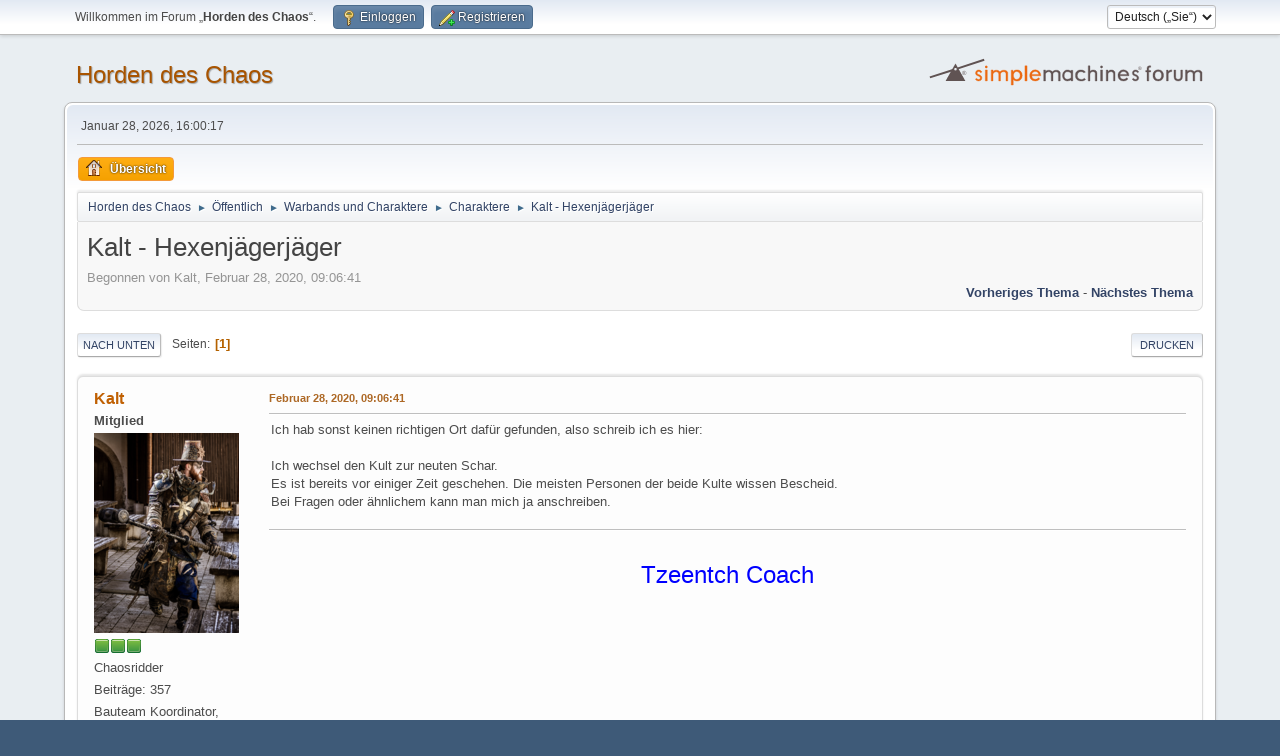

--- FILE ---
content_type: text/html; charset=UTF-8
request_url: https://www.horden-des-chaos.de/forum/index.php?topic=4714.0
body_size: 5205
content:
<!DOCTYPE html>
<html lang="de-DE">
<head>
	<meta charset="UTF-8">
	<link rel="stylesheet" href="https://www.horden-des-chaos.de/forum/Themes/default/css/minified_53641fe5744618af346ef6b1b8ff829d.css?smf214_1702235327">
	<style>
	.signature img { max-width: 500px; max-height: 100px; }
	
	img.avatar { max-width: 250px !important; max-height: 250px !important; }
	
	.postarea .bbc_img, .list_posts .bbc_img, .post .inner .bbc_img, form#reported_posts .bbc_img, #preview_body .bbc_img { max-width: min(100%,510px); }
	
	.postarea .bbc_img, .list_posts .bbc_img, .post .inner .bbc_img, form#reported_posts .bbc_img, #preview_body .bbc_img { max-height: 1010px; }
	
	</style>
	<script>
		var smf_theme_url = "https://www.horden-des-chaos.de/forum/Themes/default";
		var smf_default_theme_url = "https://www.horden-des-chaos.de/forum/Themes/default";
		var smf_images_url = "https://www.horden-des-chaos.de/forum/Themes/default/images";
		var smf_smileys_url = "https://www.horden-des-chaos.de/forum/Smileys";
		var smf_smiley_sets = "default,aaron,akyhne,fugue,alienine";
		var smf_smiley_sets_default = "default";
		var smf_avatars_url = "https://www.horden-des-chaos.de/forum/avatars";
		var smf_scripturl = "https://www.horden-des-chaos.de/forum/index.php?PHPSESSID=bc08a5935b27bb6e040ead6481329636&amp;";
		var smf_iso_case_folding = false;
		var smf_charset = "UTF-8";
		var smf_session_id = "7eb14697661cc7b76b2d6f7b77ef95a5";
		var smf_session_var = "f6aa553";
		var smf_member_id = 0;
		var ajax_notification_text = 'Lade…';
		var help_popup_heading_text = 'Alles zu kompliziert? Lassen Sie es mich erklären:';
		var banned_text = 'Gast, Sie sind aus diesem Forum verbannt!';
		var smf_txt_expand = 'Erweitern';
		var smf_txt_shrink = 'Verringern';
		var smf_collapseAlt = 'Verstecken';
		var smf_expandAlt = 'Zeige';
		var smf_quote_expand = false;
		var allow_xhjr_credentials = false;
	</script>
	<script src="https://ajax.googleapis.com/ajax/libs/jquery/3.6.3/jquery.min.js"></script>
	<script src="https://www.horden-des-chaos.de/forum/Themes/default/scripts/jquery.sceditor.bbcode.min.js?smf214_1702235327"></script>
	<script src="https://www.horden-des-chaos.de/forum/Themes/default/scripts/minified_eb082e56fc76ea6fa0737b85daea356e.js?smf214_1702235327"></script>
	<script src="https://www.horden-des-chaos.de/forum/Themes/default/scripts/minified_e746d38dc6dbe17f03c7505b90674345.js?smf214_1702235327" defer></script>
	<script>
		var smf_smileys_url = 'https://www.horden-des-chaos.de/forum/Smileys/default';
		var bbc_quote_from = 'Zitat von';
		var bbc_quote = 'Zitat';
		var bbc_search_on = 'in';
	var smf_you_sure ='Sind Sie sicher, dass Sie das tun möchten?';
	</script>
	<title>Kalt - Hexenjägerjäger</title>
	<meta name="viewport" content="width=device-width, initial-scale=1">
	<meta property="og:site_name" content="Horden des Chaos">
	<meta property="og:title" content="Kalt - Hexenjägerjäger">
	<meta name="keywords" content="larp, HdC, Horden des Chaos, Chaos, Warhammer, Forum">
	<meta property="og:url" content="https://www.horden-des-chaos.de/forum/index.php?PHPSESSID=bc08a5935b27bb6e040ead6481329636&amp;topic=4714.0">
	<meta property="og:description" content="Kalt - Hexenjägerjäger">
	<meta name="description" content="Kalt - Hexenjägerjäger">
	<meta name="theme-color" content="#557EA0">
	<link rel="canonical" href="https://www.horden-des-chaos.de/forum/index.php?topic=4714.0">
	<link rel="help" href="https://www.horden-des-chaos.de/forum/index.php?PHPSESSID=bc08a5935b27bb6e040ead6481329636&amp;action=help">
	<link rel="contents" href="https://www.horden-des-chaos.de/forum/index.php?PHPSESSID=bc08a5935b27bb6e040ead6481329636&amp;">
	<link rel="alternate" type="application/rss+xml" title="Horden des Chaos - RSS" href="https://www.horden-des-chaos.de/forum/index.php?PHPSESSID=bc08a5935b27bb6e040ead6481329636&amp;action=.xml;type=rss2;board=107">
	<link rel="alternate" type="application/atom+xml" title="Horden des Chaos - Atom" href="https://www.horden-des-chaos.de/forum/index.php?PHPSESSID=bc08a5935b27bb6e040ead6481329636&amp;action=.xml;type=atom;board=107">
	<link rel="index" href="https://www.horden-des-chaos.de/forum/index.php?PHPSESSID=bc08a5935b27bb6e040ead6481329636&amp;board=107.0">
</head>
<body id="chrome" class="action_messageindex board_107">
<div id="footerfix">
	<div id="top_section">
		<div class="inner_wrap">
			<ul class="floatleft" id="top_info">
				<li class="welcome">
					Willkommen im Forum „<strong>Horden des Chaos</strong>“.
				</li>
				<li class="button_login">
					<a href="https://www.horden-des-chaos.de/forum/index.php?PHPSESSID=bc08a5935b27bb6e040ead6481329636&amp;action=login" class="open" onclick="return reqOverlayDiv(this.href, 'Einloggen', 'login');">
						<span class="main_icons login"></span>
						<span class="textmenu">Einloggen</span>
					</a>
				</li>
				<li class="button_signup">
					<a href="https://www.horden-des-chaos.de/forum/index.php?PHPSESSID=bc08a5935b27bb6e040ead6481329636&amp;action=signup" class="open">
						<span class="main_icons regcenter"></span>
						<span class="textmenu">Registrieren</span>
					</a>
				</li>
			</ul>
			<form id="languages_form" method="get" class="floatright">
				<select id="language_select" name="language" onchange="this.form.submit()">
					<option value="english">English</option>
					<option value="german" selected="selected">Deutsch („Sie“)</option>
				</select>
				<noscript>
					<input type="submit" value="Los">
				</noscript>
			</form>
		</div><!-- .inner_wrap -->
	</div><!-- #top_section -->
	<div id="header">
		<h1 class="forumtitle">
			<a id="top" href="https://www.horden-des-chaos.de/forum/index.php?PHPSESSID=bc08a5935b27bb6e040ead6481329636&amp;">Horden des Chaos</a>
		</h1>
		<img id="smflogo" src="https://www.horden-des-chaos.de/forum/Themes/default/images/smflogo.svg" alt="Simple Machines Forum" title="Simple Machines Forum">
	</div>
	<div id="wrapper">
		<div id="upper_section">
			<div id="inner_section">
				<div id="inner_wrap" class="hide_720">
					<div class="user">
						<time datetime="2026-01-28T15:00:17Z">Januar 28, 2026, 16:00:17 </time>
					</div>
				</div>
				<a class="mobile_user_menu">
					<span class="menu_icon"></span>
					<span class="text_menu">Hauptmenü</span>
				</a>
				<div id="main_menu">
					<div id="mobile_user_menu" class="popup_container">
						<div class="popup_window description">
							<div class="popup_heading">Hauptmenü
								<a href="javascript:void(0);" class="main_icons hide_popup"></a>
							</div>
							
					<ul class="dropmenu menu_nav">
						<li class="button_home">
							<a class="active" href="https://www.horden-des-chaos.de/forum/index.php?PHPSESSID=bc08a5935b27bb6e040ead6481329636&amp;">
								<span class="main_icons home"></span><span class="textmenu">Übersicht</span>
							</a>
						</li>
					</ul><!-- .menu_nav -->
						</div>
					</div>
				</div>
				<div class="navigate_section">
					<ul>
						<li>
							<a href="https://www.horden-des-chaos.de/forum/index.php?PHPSESSID=bc08a5935b27bb6e040ead6481329636&amp;"><span>Horden des Chaos</span></a>
						</li>
						<li>
							<span class="dividers"> &#9658; </span>
							<a href="https://www.horden-des-chaos.de/forum/index.php?PHPSESSID=bc08a5935b27bb6e040ead6481329636&amp;#c1"><span>Öffentlich</span></a>
						</li>
						<li>
							<span class="dividers"> &#9658; </span>
							<a href="https://www.horden-des-chaos.de/forum/index.php?PHPSESSID=bc08a5935b27bb6e040ead6481329636&amp;board=8.0"><span>Warbands und Charaktere</span></a>
						</li>
						<li>
							<span class="dividers"> &#9658; </span>
							<a href="https://www.horden-des-chaos.de/forum/index.php?PHPSESSID=bc08a5935b27bb6e040ead6481329636&amp;board=107.0"><span>Charaktere</span></a>
						</li>
						<li class="last">
							<span class="dividers"> &#9658; </span>
							<a href="https://www.horden-des-chaos.de/forum/index.php?PHPSESSID=bc08a5935b27bb6e040ead6481329636&amp;topic=4714.0"><span>Kalt - Hexenjägerjäger</span></a>
						</li>
					</ul>
				</div><!-- .navigate_section -->
			</div><!-- #inner_section -->
		</div><!-- #upper_section -->
		<div id="content_section">
			<div id="main_content_section">
		<div id="display_head" class="information">
			<h2 class="display_title">
				<span id="top_subject">Kalt - Hexenjägerjäger</span>
			</h2>
			<p>Begonnen von Kalt, Februar 28, 2020, 09:06:41 </p>
			<span class="nextlinks floatright"><a href="https://www.horden-des-chaos.de/forum/index.php?PHPSESSID=bc08a5935b27bb6e040ead6481329636&amp;topic=4714.0;prev_next=prev#new">Vorheriges Thema</a> - <a href="https://www.horden-des-chaos.de/forum/index.php?PHPSESSID=bc08a5935b27bb6e040ead6481329636&amp;topic=4714.0;prev_next=next#new">Nächstes Thema</a></span>
		</div><!-- #display_head -->
		
		<div class="pagesection top">
			
		<div class="buttonlist floatright">
			
				<a class="button button_strip_print" href="https://www.horden-des-chaos.de/forum/index.php?PHPSESSID=bc08a5935b27bb6e040ead6481329636&amp;action=printpage;topic=4714.0"  rel="nofollow">Drucken</a>
		</div>
			 
			<div class="pagelinks floatleft">
				<a href="#bot" class="button">Nach unten</a>
				<span class="pages">Seiten</span><span class="current_page">1</span> 
			</div>
		<div class="mobile_buttons floatright">
			<a class="button mobile_act">Benutzer-Aktionen</a>
			
		</div>
		</div>
		<div id="forumposts">
			<form action="https://www.horden-des-chaos.de/forum/index.php?PHPSESSID=bc08a5935b27bb6e040ead6481329636&amp;action=quickmod2;topic=4714.0" method="post" accept-charset="UTF-8" name="quickModForm" id="quickModForm" onsubmit="return oQuickModify.bInEditMode ? oQuickModify.modifySave('7eb14697661cc7b76b2d6f7b77ef95a5', 'f6aa553') : false">
				<div class="windowbg" id="msg91059">
					
					<div class="post_wrapper">
						<div class="poster">
							<h4>
								<a href="https://www.horden-des-chaos.de/forum/index.php?PHPSESSID=bc08a5935b27bb6e040ead6481329636&amp;action=profile;u=429" title="Profil von Kalt ansehen">Kalt</a>
							</h4>
							<ul class="user_info">
								<li class="membergroup">Mitglied</li>
								<li class="avatar">
									<a href="https://www.horden-des-chaos.de/forum/index.php?PHPSESSID=bc08a5935b27bb6e040ead6481329636&amp;action=profile;u=429"><img class="avatar" src="https://www.horden-des-chaos.de/forum/custom_avatar/avatar_429_1707225529.png" alt=""></a>
								</li>
								<li class="icons"><img src="https://www.horden-des-chaos.de/forum/Themes/default/images/membericons/iconmod.png" alt="*"><img src="https://www.horden-des-chaos.de/forum/Themes/default/images/membericons/iconmod.png" alt="*"><img src="https://www.horden-des-chaos.de/forum/Themes/default/images/membericons/iconmod.png" alt="*"></li>
								<li class="postgroup">Chaosridder</li>
								<li class="postcount">Beiträge: 357</li>
								<li class="blurb">Bauteam Koordinator, Forum Aufräumer</li>
								<li class="poster_ip">Gespeichert</li>
							</ul>
						</div><!-- .poster -->
						<div class="postarea">
							<div class="keyinfo">
								<div id="subject_91059" class="subject_title subject_hidden">
									<a href="https://www.horden-des-chaos.de/forum/index.php?PHPSESSID=bc08a5935b27bb6e040ead6481329636&amp;msg=91059" rel="nofollow">Kalt - Hexenjägerjäger</a>
								</div>
								
								<div class="postinfo">
									<span class="messageicon"  style="position: absolute; z-index: -1;">
										<img src="https://www.horden-des-chaos.de/forum/Themes/default/images/post/xx.png" alt="">
									</span>
									<a href="https://www.horden-des-chaos.de/forum/index.php?PHPSESSID=bc08a5935b27bb6e040ead6481329636&amp;msg=91059" rel="nofollow" title="Kalt - Hexenjägerjäger" class="smalltext">Februar 28, 2020, 09:06:41 </a>
									<span class="spacer"></span>
									<span class="smalltext modified floatright" id="modified_91059">
									</span>
								</div>
								<div id="msg_91059_quick_mod"></div>
							</div><!-- .keyinfo -->
							<div class="post">
								<div class="inner" data-msgid="91059" id="msg_91059">
									Ich hab sonst keinen richtigen Ort dafür gefunden, also schreib ich es hier:<br /><br />Ich wechsel den Kult zur neuten Schar.<br />Es ist bereits vor einiger Zeit geschehen. Die meisten Personen der beide Kulte wissen Bescheid.<br />Bei Fragen oder ähnlichem kann man mich ja anschreiben.
								</div>
							</div><!-- .post -->
							<div class="under_message">
							</div><!-- .under_message -->
						</div><!-- .postarea -->
						<div class="moderatorbar">
							<div class="signature" id="msg_91059_signature">
								<div class="centertext"><img src="https://i.ibb.co/THvYBBv/Tzeentch-Mark.webp" alt="" width="102" height="100" class="bbc_img resized" loading="lazy"> <br><span style="font-size: 18pt;" class="bbc_size"><span style="color: blue;" class="bbc_color">Tzeentch Coach</span></span> <span style="color: blue;" class="bbc_color"></span></div>
							</div>
						</div><!-- .moderatorbar -->
					</div><!-- .post_wrapper -->
				</div><!-- $message[css_class] -->
				<hr class="post_separator">
			</form>
		</div><!-- #forumposts -->
		<div class="pagesection">
			
		<div class="buttonlist floatright">
			
				<a class="button button_strip_print" href="https://www.horden-des-chaos.de/forum/index.php?PHPSESSID=bc08a5935b27bb6e040ead6481329636&amp;action=printpage;topic=4714.0"  rel="nofollow">Drucken</a>
		</div>
			 
			<div class="pagelinks floatleft">
				<a href="#main_content_section" class="button" id="bot">Nach oben</a>
				<span class="pages">Seiten</span><span class="current_page">1</span> 
			</div>
		<div class="mobile_buttons floatright">
			<a class="button mobile_act">Benutzer-Aktionen</a>
			
		</div>
		</div>
				<div class="navigate_section">
					<ul>
						<li>
							<a href="https://www.horden-des-chaos.de/forum/index.php?PHPSESSID=bc08a5935b27bb6e040ead6481329636&amp;"><span>Horden des Chaos</span></a>
						</li>
						<li>
							<span class="dividers"> &#9658; </span>
							<a href="https://www.horden-des-chaos.de/forum/index.php?PHPSESSID=bc08a5935b27bb6e040ead6481329636&amp;#c1"><span>Öffentlich</span></a>
						</li>
						<li>
							<span class="dividers"> &#9658; </span>
							<a href="https://www.horden-des-chaos.de/forum/index.php?PHPSESSID=bc08a5935b27bb6e040ead6481329636&amp;board=8.0"><span>Warbands und Charaktere</span></a>
						</li>
						<li>
							<span class="dividers"> &#9658; </span>
							<a href="https://www.horden-des-chaos.de/forum/index.php?PHPSESSID=bc08a5935b27bb6e040ead6481329636&amp;board=107.0"><span>Charaktere</span></a>
						</li>
						<li class="last">
							<span class="dividers"> &#9658; </span>
							<a href="https://www.horden-des-chaos.de/forum/index.php?PHPSESSID=bc08a5935b27bb6e040ead6481329636&amp;topic=4714.0"><span>Kalt - Hexenjägerjäger</span></a>
						</li>
					</ul>
				</div><!-- .navigate_section -->
		<div id="moderationbuttons">
			
		</div>
		<div id="display_jump_to"></div>
		<div id="mobile_action" class="popup_container">
			<div class="popup_window description">
				<div class="popup_heading">
					Benutzer-Aktionen
					<a href="javascript:void(0);" class="main_icons hide_popup"></a>
				</div>
				
		<div class="buttonlist">
			
				<a class="button button_strip_print" href="https://www.horden-des-chaos.de/forum/index.php?PHPSESSID=bc08a5935b27bb6e040ead6481329636&amp;action=printpage;topic=4714.0"  rel="nofollow">Drucken</a>
		</div>
			</div>
		</div>
		<script>
			if ('XMLHttpRequest' in window)
			{
				var oQuickModify = new QuickModify({
					sScriptUrl: smf_scripturl,
					sClassName: 'quick_edit',
					bShowModify: true,
					iTopicId: 4714,
					sTemplateBodyEdit: '\n\t\t\t\t\t\t<div id="quick_edit_body_container">\n\t\t\t\t\t\t\t<div id="error_box" class="error"><' + '/div>\n\t\t\t\t\t\t\t<textarea class="editor" name="message" rows="12" tabindex="1">%body%<' + '/textarea><br>\n\t\t\t\t\t\t\t<input type="hidden" name="f6aa553" value="7eb14697661cc7b76b2d6f7b77ef95a5">\n\t\t\t\t\t\t\t<input type="hidden" name="topic" value="4714">\n\t\t\t\t\t\t\t<input type="hidden" name="msg" value="%msg_id%">\n\t\t\t\t\t\t\t<div class="righttext quickModifyMargin">\n\t\t\t\t\t\t\t\t<input type="submit" name="post" value="Speichern" tabindex="2" onclick="return oQuickModify.modifySave(\'7eb14697661cc7b76b2d6f7b77ef95a5\', \'f6aa553\');" accesskey="s" class="button"> <input type="submit" name="cancel" value="Abbrechen" tabindex="3" onclick="return oQuickModify.modifyCancel();" class="button">\n\t\t\t\t\t\t\t<' + '/div>\n\t\t\t\t\t\t<' + '/div>',
					sTemplateSubjectEdit: '<input type="text" name="subject" value="%subject%" size="80" maxlength="80" tabindex="4">',
					sTemplateBodyNormal: '%body%',
					sTemplateSubjectNormal: '<a hr'+'ef="' + smf_scripturl + '?topic=4714.msg%msg_id%#msg%msg_id%" rel="nofollow">%subject%<' + '/a>',
					sTemplateTopSubject: '%subject%',
					sTemplateReasonEdit: 'Grund für die Bearbeitung: <input type="text" name="modify_reason" value="%modify_reason%" size="80" maxlength="80" tabindex="5" class="quickModifyMargin">',
					sTemplateReasonNormal: '%modify_text',
					sErrorBorderStyle: '1px solid red'
				});

				aJumpTo[aJumpTo.length] = new JumpTo({
					sContainerId: "display_jump_to",
					sJumpToTemplate: "<label class=\"smalltext jump_to\" for=\"%select_id%\">Springe zu<" + "/label> %dropdown_list%",
					iCurBoardId: 107,
					iCurBoardChildLevel: 1,
					sCurBoardName: "Charaktere",
					sBoardChildLevelIndicator: "==",
					sBoardPrefix: "=> ",
					sCatSeparator: "-----------------------------",
					sCatPrefix: "",
					sGoButtonLabel: "Los"
				});

				aIconLists[aIconLists.length] = new IconList({
					sBackReference: "aIconLists[" + aIconLists.length + "]",
					sIconIdPrefix: "msg_icon_",
					sScriptUrl: smf_scripturl,
					bShowModify: true,
					iBoardId: 107,
					iTopicId: 4714,
					sSessionId: smf_session_id,
					sSessionVar: smf_session_var,
					sLabelIconList: "Beitragssymbol",
					sBoxBackground: "transparent",
					sBoxBackgroundHover: "#ffffff",
					iBoxBorderWidthHover: 1,
					sBoxBorderColorHover: "#adadad" ,
					sContainerBackground: "#ffffff",
					sContainerBorder: "1px solid #adadad",
					sItemBorder: "1px solid #ffffff",
					sItemBorderHover: "1px dotted gray",
					sItemBackground: "transparent",
					sItemBackgroundHover: "#e0e0f0"
				});
			}
		</script>
			</div><!-- #main_content_section -->
		</div><!-- #content_section -->
	</div><!-- #wrapper -->
</div><!-- #footerfix -->
	<div id="footer">
		<div class="inner_wrap">
		<ul>
			<li class="floatright"><a href="https://www.horden-des-chaos.de/forum/index.php?PHPSESSID=bc08a5935b27bb6e040ead6481329636&amp;action=help">Hilfe</a> | <a href="https://www.horden-des-chaos.de/forum/index.php?PHPSESSID=bc08a5935b27bb6e040ead6481329636&amp;action=agreement">Nutzungsbedingungen und Regeln</a> | <a href="#top_section">Nach oben &#9650;</a></li>
			<li class="copyright"><a href="https://www.horden-des-chaos.de/forum/index.php?PHPSESSID=bc08a5935b27bb6e040ead6481329636&amp;action=credits" title="Lizenz" target="_blank" rel="noopener">SMF 2.1.4 &copy; 2023</a>, <a href="https://www.simplemachines.org" title="Simple Machines" target="_blank" rel="noopener">Simple Machines</a></li>
		</ul>
		</div>
	</div><!-- #footer -->
<script>
window.addEventListener("DOMContentLoaded", function() {
	function triggerCron()
	{
		$.get('https://www.horden-des-chaos.de/forum' + "/cron.php?ts=1769612415");
	}
	window.setTimeout(triggerCron, 1);
		$.sceditor.locale["de"] = {
			"Width (optional):": "Breite (optional):",
			"Height (optional):": "Höhe (optional):",
			"Insert": "Einfügen",
			"Description (optional):": "Beschreibung (optional)",
			"Rows:": "Zeilen:",
			"Cols:": "Spalten:",
			"URL:": "URL:",
			"E-mail:": "E-Mail:",
			"Video URL:": "Video-URL:",
			"More": "Mehr",
			"Close": "Schließen",
			dateFormat: "day.month.year"
		};
});
</script>
</body>
</html>